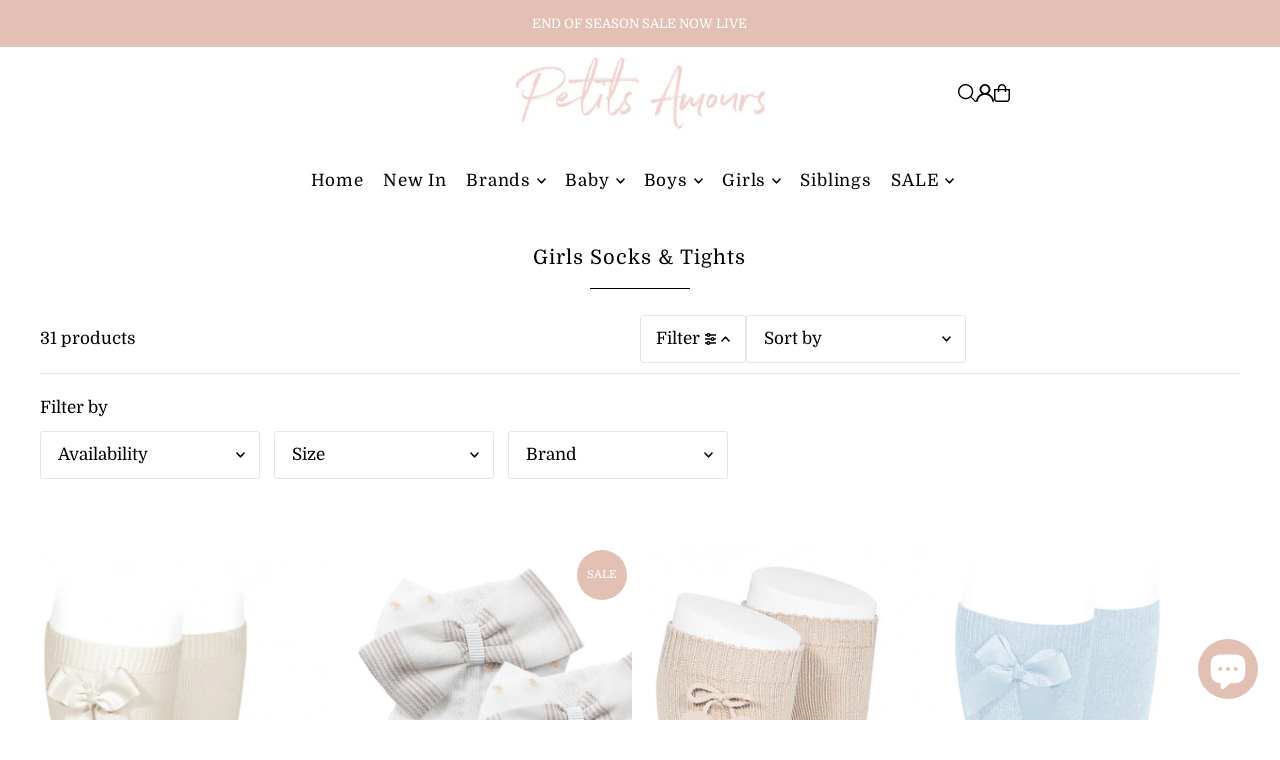

--- FILE ---
content_type: image/svg+xml
request_url: https://cdn.shopify.com/static/images/flags/pf.svg?width=32
body_size: 1241
content:
<svg xmlns="http://www.w3.org/2000/svg" viewBox="0 0 640 480"><defs><clipPath id="a"><path fill-opacity=".67" d="M0 0h640v480H0z"/></clipPath></defs><g clip-path="url(#a)"><path fill="#fff" d="M0 0h640v480H0z"/><path fill="#fff" d="M80 0h480v480H80z"/><path d="M277.28 340.75s10.84-8.788 21.386-8.788 13.477 7.323 20.8 7.91c7.325.585 13.476-7.325 22.56-7.618 9.08-.292 20.507 6.445 20.507 6.445l-39.843 12.01-45.41-9.963zm-22.85-12.89l135.35.586s-11.718-12.597-25.488-12.89c-13.77-.295-9.96 5.86-20.507 6.737-10.546.88-13.185-6.444-22.852-6.152-9.666.295-15.234 6.155-22.557 6.45-7.324.29-16.7-7.327-22.266-7.03-5.567.29-25.488 8.786-25.488 8.786l3.81 3.516zm-17.28-16.11l166.99.587c2.636-3.808-8.204-12.89-18.163-13.77-8.205.293-14.062 8.496-20.8 8.79-6.74.292-14.356-8.497-21.974-8.202-7.616.292-15.526 8.202-23.144 8.202-7.62 0-13.186-8.497-22.85-8.497-9.67 0-14.065 9.375-21.39 8.79-7.325-.587-13.77-9.375-20.8-9.375-7.03 0-18.75 10.546-21.093 9.96-2.345-.586 2.927 4.395 3.222 3.515z" fill-rule="evenodd" stroke="#083d9c" stroke-width="2pt" fill="#083d9c"/><path stroke-linejoin="round" d="M301.3 218.88l38.38 10.255V174.35c-17.58.88-32.226-33.398-1.172-35.742-30.468-4.395-33.985 3.515-37.5 12.01l.292 68.262z" fill-rule="evenodd" stroke="#000" stroke-width="2.5" fill="red"/><path d="M276.99 258.72l86.718.292" fill-rule="evenodd" stroke="#083d9c" stroke-linecap="round" stroke-width="5" fill="#083d9c"/><path d="M281.094 237.92l10.254 13.77m-10.254.01l11.134-13.476m-5.266-1.187l-.292 8.496m10.83-7.614l10.254 13.77m-10.254.01l11.134-13.478m-5.266-1.187l-.292 8.496m11.122-7.613l10.255 13.77m-10.255.01l11.134-13.476m-5.265-1.186l-.292 8.496m11.71-7.613l10.253 13.77m-10.254.01l11.134-13.476m-5.266-1.185l-.292 8.496m11.123-7.613l10.254 13.77m-10.254.01l11.134-13.476m-5.266-1.186l-.29 8.496" stroke-width="3.999" stroke="#000" stroke-linecap="round" fill="none"/><path d="M218.69 259.6l36.913.293V236.75l-42.187-2.05 5.274 24.902zm-1.76-31.93l39.258 3.81-.292-16.407-38.38-15.234-.587 27.83zm7.91-32.81l30.176 14.648 4.31-4.498s-2.776-1.912-2.64-3.672c.053-1.78 2.793-2.05 2.845-3.98.05-1.78-3.1-1.994-3.134-3.774-.206-1.93 2.43-3.998 2.43-3.998l-27.245-23.73-6.74 29.004zm198.04 65.03h-38.964l-.292-22.558 42.772-3.223-3.516 25.78zm-38.67-27.83l46.29-5.565-9.962-26.66-36.62 15.526.292 16.7zm33.69-39.55l-33.398 17.578c-.488-1.905-.902-3.737-3.22-5.274 0 0 2.05-1.172 2.05-3.224 0-2.05-2.64-2.343-2.64-3.515s2.418-2.195 2.565-4.833c-.293-1.83-2.564-4.393-2.124-4.907l25.928-19.85 10.84 24.025zm-72.36 39.11l16.698-.732.292-6.74-16.99 7.472zm-50.97-.51l-17.578-.512v-7.032l17.578 7.544zm-.08-2.05l-17.505-9.01v-11.718s-2.05.293-1.758-2.05c.097-4.884 12.865 8.91 19.41 13.402l-.147 9.375zm51.05-1.1l-.072-7.616s15.818-14.28 19.187-16.92c0 2.93-1.83 5.2-1.83 5.2v11.133l-17.285 8.202zM243 163.8c.292.293 17.75 19.696 17.75 19.696.49-1.84 4.515-2.118 8.616-1.825 4.102.295 7.372-.272 7.372 2.658s-2.08 2.513-2.08 4.565 3.117 1.88 3.117 4.514c0 2.636-2.26 2.098-2.273 4.14-.007 1.688 2.36 1.778 2.36 1.778l16.625 16.114.073-17.214-34.276-53.758L243 163.8zm27.43-20.35c.26.782 23.216 47.477 23.216 47.477s.26-43.825 4.173-46.173l-6.52-12-20.87 10.696zm100.95 1.82l-25.923 46.245.034-19.49s2.15-3.278-1.24-3.017c-3.39.26-7.563-.26-7.563-.26l10.434-36.522 24.26 13.044zm26.61 19.83c-.26.522-17.488 18.04-17.488 18.04-.782-2.086-5.99-1.085-10.947-1.085-4.957 0-5.647 1.59-5.385 2.893.522 3.392 2.196.893 2.196 4.024 0 3.13-2.412 1.987-2.627 4.28.24 2.63 3.783 1.98 1.705 3.975l-19.947 19.15.056-18.147 37.042-57.652 15.39 24.52z" fill-rule="evenodd" fill="#ef7d08"/><path stroke-linejoin="round" d="M309.82 268.4c-8.348 13.826-30.664 9.726-35.882.073-1.564-.443-.64-59.55-.64-59.55s-2.492-1.136-2.607-2.954c-.112-1.838 3.39-2.005 3.39-4.354 0-2.348-3.576-1.427-3.65-3.79.018-2.26 3.82-1.948 3.65-4.036-.2-2.352-4.26-2.004-4.43-4.174-.133-1.723 2.903-3.225 3.747-4-.546.027-2.82-.034-2.835-.042l-6.39.13c-4.54.005.077.99.01 3.61-.04 1.712-2.302 2.85-2.505 4.34-.07 1.527 3.236 2.6 3.278 4.434.037 1.635-3.25 1.747-3.132 3.267.206 2.573 2.913 3.14 2.87 4.696-.04 1.558-3.64 2.15-3.65 3.39.125 2.405.52 60.784.52 60.784 5.74 29.74 38.87 37.304 48.26-1.825zm21.84 0c8.348 13.826 30.663 9.726 35.88.073 1.565-.443.64-59.55.64-59.55s2.494-1.136 2.608-2.954c.114-1.838-3.17-2.005-3.17-4.354 0-2.348 3.36-1.427 3.43-3.79-.014-2.26-3.527-2.094-3.357-4.183.2-2.353 2.96-2.078 3.12-4.247.13-1.87-1.733-3.007-2.577-3.782.547.027 2.674-.034 2.69-.04l6.39.13c4.543.004-.077.99-.01 3.61.04 1.71 2.302 2.85 2.506 4.34.07 1.526-3.238 2.6-3.28 4.433-.036 1.635 3.25 1.746 3.13 3.267-.203 2.572-2.91 3.14-2.87 4.696.04 1.557 3.645 2.15 3.653 3.39-.125 2.404-.52 60.783-.52 60.783-5.74 29.74-38.868 37.304-48.26-1.825z" fill-rule="evenodd" stroke="#000" stroke-width="2.5" fill="red"/><path d="M301.71 295.59l37.277-.022c.29-.293-8.346-12.874-18.632-11.987-11.46.3-19.244 12.01-18.644 12.01zm118.86-.91h-51.008s6.602-3.9 8.402-7.502c3.3 1.8 2.4 3.6 9.002 3.9 6.6.3 12.9-7.5 19.203-7.2 6.3.3 14.4 11.102 14.4 10.802zm-201 0h51.008s-6.602-3.9-8.402-7.502c-3.3 1.8-2.4 3.6-9.002 3.9-6.6.3-12.9-7.5-19.203-7.2-6.3.3-14.4 11.102-14.4 10.802zm3.81-16.04l36.327.292s-2.344-4.98-2.636-11.13c-9.374-3.222-16.99 7.03-23.73 7.323-6.735.292-13.766-7.324-13.766-7.324l3.808 10.84zm193.94 0l-36.328.292s2.344-4.98 2.637-11.13c9.373-3.222 16.99 7.03 23.73 7.323 6.735.292 13.766-7.324 13.766-7.324l-3.808 10.84zm-106.35.3l18.455-.584s.294-5.567-9.374-5.567c-9.665 0-8.785 6.442-9.08 6.15zm-11.13-7.91c3.223-1.76 6.152-3.515 8.204-7.618l-12.598.292s-5.858 3.517-8.788 7.326h13.183zm40.72 0c-3.223-1.76-6.15-3.515-8.203-7.618l12.597.292s5.858 3.517 8.788 7.326H340.56z" fill-rule="evenodd" stroke="#083d9c" stroke-width="2pt" fill="#083d9c"/><path fill-rule="evenodd" fill="#de2010" d="M-40 360h720v120H-40zm0-360h720v120H-40z"/></g></svg>

--- FILE ---
content_type: image/svg+xml
request_url: https://cdn.shopify.com/static/images/flags/mt.svg?width=32
body_size: 3366
content:
<svg xmlns="http://www.w3.org/2000/svg" viewBox="0 0 640 480"><g fill-rule="evenodd" stroke-width="1pt"><path fill="#ce0000" d="M320 0h320v480H320z"/><path fill="#fff" d="M0 0h320v480H0z"/></g><g transform="translate(-12.38 -30.75) scale(1.5986)"><path d="M104.824 108.068c0 .81-.918 1.466-2.05 1.466-1.13 0-2.048-.656-2.048-1.466 0-.81.918-1.466 2.05-1.466 1.13 0 2.048.656 2.048 1.466z" fill-rule="evenodd" fill="#f1eeee"/><path d="M40.727 100.98v37.21h37.21c0 6.2 6.203 12.4 12.405 12.4v37.21h37.208v-37.21c6.202 0 12.404-6.2 12.404-12.4h37.21v-37.21h-37.21c0-6.2-6.202-12.402-12.404-12.402V51.37H90.342v37.21c-6.202 0-12.404 6.202-12.404 12.402h-37.21z" fill-rule="evenodd" fill="#c00"/><path d="M41.97 102.22v34.727h37.21c0 6.2 6.2 12.404 12.402 12.404v37.21h34.73v-37.21c6.202 0 12.402-6.202 12.402-12.402h37.21V102.22h-37.21c0-6.2-6.2-12.404-12.402-12.404V52.61h-34.73v37.206c-6.202 0-12.402 6.204-12.402 12.404H41.97z" fill-rule="evenodd" fill="#ffe600"/><path d="M43.21 103.46v32.25h37.207c0 6.2 6.202 12.4 12.404 12.4v37.208h32.25V148.11c6.2 0 12.405-6.2 12.405-12.4h37.208v-32.25h-37.207c0-6.2-6.202-12.402-12.404-12.402V53.85H92.82v37.21c-6.2 0-12.403 6.202-12.403 12.402H43.21z" fill-rule="evenodd" fill="#707070"/><path d="M44.45 104.7v29.766h37.208c0 6.2 6.202 12.404 12.404 12.404v37.207h29.767V146.87c6.2 0 12.4-6.204 12.4-12.404h37.21V104.7H136.23c0-6.2-6.202-12.402-12.404-12.402V55.09H94.06V92.3c-6.202 0-12.404 6.202-12.404 12.402H44.45z" fill-rule="evenodd" fill="#a0a0a0"/><g fill-rule="evenodd"><path d="M94.37 89.223c2.18 2.18.412 7.48-3.947 11.84s-9.66 6.125-11.84 3.946c-2.18-2.18-.413-7.48 3.946-11.84s9.66-6.13 11.84-3.95z" fill="#d0d0d0"/><path d="M91.74 91.852c2.18 2.18 1.59 6.303-1.316 9.21s-7.03 3.494-9.21 1.314c-2.18-2.18-1.59-6.302 1.317-9.208s7.03-3.495 9.21-1.316z" fill="gray"/><path d="M80.774 98.43l.877-.878 3.51 1.754-1.753-3.508.877-.877 3.508 7.02-7.015-3.51zm5.263-5.263l.877-.877 5.263 5.262-.877.877z" fill="#d0d0d0"/></g><g fill-rule="evenodd"><path d="M139.308 105.01c-2.18 2.18-7.48.41-11.84-3.948s-6.127-9.66-3.947-11.84c2.18-2.18 7.48-.412 11.84 3.947s6.13 9.66 3.95 11.84z" fill="#d0d0d0"/><path d="M136.678 102.38c-2.18 2.18-6.303 1.59-9.21-1.316s-3.494-7.03-1.314-9.21c2.18-2.18 6.302-1.59 9.21 1.317s3.494 7.03 1.314 9.21z" fill="gray"/><path d="M130.1 91.414l.878.877-1.754 3.51 3.508-1.753.877.877-7.02 3.508 3.51-7.015zm5.263 5.263l.877.877-5.262 5.262-.877-.877z" fill="#d0d0d0"/></g><g fill-rule="evenodd"><path d="M123.52 149.947c-2.18-2.18-.412-7.48 3.947-11.84s9.66-6.125 11.84-3.946c2.18 2.18.413 7.48-3.946 11.84s-9.66 6.13-11.84 3.95z" fill="#d0d0d0"/><path d="M126.15 147.318c-2.18-2.18-1.59-6.303 1.316-9.21s7.03-3.494 9.21-1.314c2.18 2.18 1.59 6.302-1.317 9.208s-7.03 3.495-9.21 1.316z" fill="gray"/><path d="M137.116 140.74l-.877.878-3.51-1.754 1.753 3.508-.877.877-3.508-7.02 7.015 3.51zm-5.263 5.263l-.877.877-5.263-5.262.877-.877z" fill="#d0d0d0"/></g><g fill-rule="evenodd"><path d="M78.585 134.157c2.18-2.18 7.48-.412 11.84 3.947s6.127 9.66 3.947 11.84c-2.18 2.18-7.48.412-11.84-3.947s-6.126-9.66-3.947-11.84z" fill="#d0d0d0"/><path d="M81.215 136.787c2.18-2.18 6.303-1.59 9.21 1.315s3.494 7.03 1.314 9.21c-2.18 2.18-6.305 1.59-9.21-1.317s-3.497-7.03-1.317-9.208z" fill="gray"/><path d="M87.792 147.752l-.877-.877 1.754-3.508-3.51 1.754-.878-.874 7.016-3.508-3.51 7.016zm-5.262-5.263l-.877-.88 5.262-5.26.877.875z" fill="#d0d0d0"/></g><path d="M269.29 414.57c0 41.095-34.107 74.41-76.18 74.41s-76.182-33.315-76.182-74.41 34.107-74.41 76.18-74.41 76.182 33.315 76.182 74.41z" transform="matrix(.3419 0 0 .35003 42.92 -25.527)" stroke="#707070" stroke-width="1pt" fill="none"/><path d="M269.29 414.57c0 41.095-34.107 74.41-76.18 74.41s-76.182-33.315-76.182-74.41 34.107-74.41 76.18-74.41 76.182 33.315 76.182 74.41z" transform="matrix(.2605 0 0 .2667 58.64 9.023)" stroke="#707070" stroke-width="1pt" fill="none"/><path d="M100.265 140.667a1.24 1.24 0 1 1-2.48 0 1.24 1.24 0 0 1 2.48 0zm19.845 0a1.24 1.24 0 1 1-2.48 0 1.24 1.24 0 0 1 2.48 0zm-11.99.003v1.293h-1.654c-1.654 0-1.654 1.293 0 1.293h1.654v1.294c.006 1.34 1.443 1.502 1.55.104l.104-1.398h1.654c1.653 0 1.653-1.293 0-1.293h-1.654v-1.293c0-1.293-1.654-1.293-1.654 0z" fill-rule="evenodd" fill="#d0d0d0"/><path d="M102.77 122.35v.733s-.39.56-2.868.733c-2.48.172-2.868 0-2.868 0 .065.64.547 1.852.41 3.3.096 1.685-.475 3.21-.475 3.21.062.09-.236.133-.757.09.41-.368.362-1.43.41-2.934.047-1.506-1.565-3.772-1.23-4.4.335-.626 7.375-.732 7.375-.732zm9.84-2.66c2.412-.11 6.46-.087 6.46-.087s.953 1.914.914 2.97c-.04 1.06-.368 1.96-.82 1.51-.45-.45.21-.367.29-1.51.08-1.14-.77-2.324-.77-2.324s-1.73.752-4.332.6c-2.602-.153-1.45-1.117-1.742-1.16z" fill-rule="evenodd" stroke="#707070" stroke-width=".146" fill="#d0d0d0"/><path d="M113.43 121.58c2.412-.11 3.995.258 3.995.258s.954 1.915.915 2.972c-.04 1.057-.368 1.957-.82 1.507-.45-.45.21-.365.29-1.507.08-1.142-.77-2.326-.77-2.326s-1.73.756-4.332.603c-2.602-.152-1.86-.308-2.152-.353-.29-.045-.362.72-4.298.827-3.937.11-5.944-.824-5.944-.824s-.39.56-2.868.733c-2.48.17-2.868 0-2.868 0 .064.64.547 1.85.41 3.3.096 1.684-.475 3.21-.475 3.21.065.09-.233.132-.755.09.41-.37.363-1.43.41-2.935.047-1.506-1.564-3.772-1.23-4.4.336-.626 2.12-.04 2.46-.365.337-.327-1.59-2.62-1.23-4.767.36-2.145 2.404-1.54 4.917-1.466 2.512.074 8.078.724 9.423 0 1.345-.725.763-3.407 2.05-5.132.818-1.1 2.047-1.466 3.276-1.466.82 0 2.05 2.93 2.05 3.663l-.41.367h-.41v.367c-.936.094-1.066-.8-1.64-1.466-.246 1.035.82 4.4.82 6.6 0 1.833-.766 2.64-.814 2.51z" fill-rule="evenodd" stroke="#707070" stroke-width=".146" fill="#d0d0d0"/><path d="M105.54 118.4c.034.73-3.166 2.37-3.427 3.017-.26.65.814 1.008.48 1.378-.33.37-.604.233-.672.302-.065.068-1.2-2.54-1.2-2.54s3-1.355 2.887-1.94c-.114-.584-2.216-.94-2.6-2.41s-.17-4.316-.48-4.91c-.31-.595-3.995-1.162-4-2.06-.002-.9 3.788-3.368 4.198-3.734.41-.367.82.366.41.733-.41.366-3.377 2.633-3.377 3 0 .366 2.458.733 3.277.733.82 0 1.23-.37 1.23-.736.004-.317-.82-.367-.82-1.1s.41-1.1 1.23-1.1c.41 0 1.196.47 1.228 1.1s-.728.684-.82 1.1c-.09.416.82.733 1.64.733s3.617 2.13 4.027 2.498c.41.366.82.366.41.733s-.17.8-.58.434a1.503 1.503 0 0 1-.41-.733c-.036-.334-3.038-1.833-3.448-1.467-.41.367 0 4.766 0 5.132 0 .733.854.73.82 1.833z" fill-rule="evenodd" stroke="#707070" stroke-width=".146" fill="#d0d0d0"/><path fill-rule="evenodd" fill="#a7a7a7" d="M100.32 109.9h4.917v5.132h-4.917z"/><rect transform="matrix(.5544 .8322 -.8824 .4706 0 0)" fill-rule="evenodd" rx=".445" ry=".199" height=".399" width="30.647" y="-25.672" x="138.6" fill="gray"/><path d="M180.71 42.52a7.087 7.087 0 1 1-14.173 0 7.087 7.087 0 0 1 14.173 0z" fill-rule="evenodd" transform="matrix(.1156 0 0 .1035 80.65 101.47)" stroke="#707070" stroke-width="1pt" fill="#d0d0d0"/><path d="M115.88 112.54c0 .304-1.902.66-4.097.66-2.195 0-4.097-.356-4.097-.66 0-.304 1.902.44 4.097.44 2.195 0 4.097-.744 4.097-.44z" fill-rule="evenodd" fill="gray"/><path fill-rule="evenodd" fill="#a7a7a7" d="M100.73 115.03h4.097v1.466h-4.097z"/><path d="M114.048 111.417c-.397.744-.774 1.275-.84 1.186-.07-.09.198-.764.595-1.508.397-.744.774-1.275.842-1.186.068.086-.2.76-.597 1.505zm1.035 1.926c-.452.397-.83.654-.842.574-.01-.08.347-.466.8-.863.452-.397.83-.654.84-.574.013.08-.343.466-.796.863z" fill-rule="evenodd" fill="gray"/><path d="M114.564 112.414c.333.606.553 1.12.49 1.146-.06.027-.382-.443-.716-1.05-.334-.607-.553-1.12-.49-1.147.06-.027.382.444.716 1.05zm-.32 3.17c0 .1-1.284.182-2.868.182s-2.867-.082-2.867-.183c0-.102 1.28-.184 2.864-.184 1.584 0 2.868.08 2.868.18zm-9.42-.37c0 .103-.918.185-2.05.185-1.13 0-2.048-.085-2.048-.187 0-.1.918-.183 2.05-.183 1.13 0 2.048.083 2.048.184z" fill-rule="evenodd" fill="gray"/><path d="M95.813 127.96s.676 1.643 3.556 1.666c2.88.022 3.87-.493 2.704-1.363s-3.333-.6-3.053.15c.28.752-.812 1.002-1.07.474-.256-.527-1.29-2.09.568-2.195 1.854-.105 5.783-.674 6.765.416.982 1.09-1.11 2.078.472 2.31 1.582.23 1.807-.265 4.528-.414 2.722-.15 3.76.505 4.694.413.93-.09.8-1.694.06-2.1-.736-.407-2.153-.482-2.516-.928-.362-.45-1.35-.086-1.26-.59.094-.503 1.403.347 1.418.09 0-.008.217-.18.26-.22-.164-.04-.26.02-.382.09.134-.11.125-.16.17-.248-.023-.033-.186.124-.213.092-.028-.033.19-.257.09-.176-.033.023-.292.15-.295.063.004-.035.136-.127.09-.177-.038-.042-.235.048-.26.058.113-.15.105-.147-.004-.26-.094-.11-.163-.11-.317.018.064-.18.08-.218-.074-.286-.127-.07-.133-.135-.29.19.06-.348-.103-.363-.036-.527.04-.15.253-.214.6-.18.677.005 1.04.816 1.26.813.22-.002.468-.858 1.416-.51.948.347 1.065.417 1.542.624.477.206-.335.52-.063.927.273.41 2.134 1.765 1.605 3.18-.53 1.416-1.892 1.64-2.014 2.253-.122.613 4.314.362 5.445.568 1.13.208 1.845 1.05 1.89 1.194.046.142-1.983.133-1.983.133s-1.04-.538-3.525-.587c-2.482-.05-3.428-1.05-4.357-1.176-.93-.126-2.91.21-4.018.16-1.108-.05-2.23-.224-2.947-.32-.717-.1-4.286 1.61-4.274 2.008-.744-.028-2.495-.123-2.423-.075.074.047.316-.775 1.68-.92 1.367-.144 2.696-.798 2.65-1.228-.042-.43.266-1.906.38-2.538.114-.63.625-.937.503-1.267-.122-.33-1.682-.672-3.18-.663-1.496.01-3.156.094-3.398.454-.24.36-.06 1.408.252 1.287.31-.12-.076-.804.25-.945.328-.14 1.166-.267 1.95-.285.79-.017 2.156.67 2.14.89-.012.22.44.953-.186 1.23-.63.28-1.914.404-3.146.34-1.232-.06-2.478-.484-2.927-.755-.448-.272-.723-1.098-.723-1.155z" fill-rule="evenodd" stroke="gray" stroke-width=".078" fill="#d0d0d0"/><path d="M114.053 125.53a.33.33 0 1 1-.657 0 .33.33 0 0 1 .657 0z" fill-rule="evenodd"/><path d="M129.51 120.77l1.595.344 2.665-1.824-.206.958-1.39.927c-.257.17-.513.326-.766.467.158.22.334.485.525.793l.86 1.39-.198.917-1.66-2.84-1.595-.345.17-.787zm-2.72-11.73l3.086-1.42-.838-1.82.413-.192 2.02 4.38-.413.19-.842-1.828-3.086 1.42-.338-.73zm-4.78-5.81l2.84-2.602.56.61-.074 4.398 2.23-2.042.522.57-2.84 2.6-.56-.61.076-4.4-2.233 2.045-.52-.57zm-12.42-5.016l.466-3.824.8.097-.412 3.373 2.974.362-.055.452-3.773-.46zm-6.11.548l-.69-3.79.793-.144.608 3.342 2.95-.536.08.448-3.74.68zm-11.282 5.568l-.283-.353 2.01-1.613.894 1.116a5.69 5.69 0 0 1-.676 1.118 5.66 5.66 0 0 1-.917.927 5.21 5.21 0 0 1-1.425.83c-.482.177-.916.224-1.302.14a1.59 1.59 0 0 1-.933-.57 1.702 1.702 0 0 1-.368-1.048c-.01-.41.12-.822.38-1.235.265-.414.633-.81 1.107-1.19a4.786 4.786 0 0 1 1.015-.636c.335-.153.632-.23.89-.23s.51.067.754.204l-.49.552a1.293 1.293 0 0 0-.554-.148c-.176-.003-.383.048-.62.153a3.203 3.203 0 0 0-.72.444 3.74 3.74 0 0 0-.677.684c-.167.222-.28.43-.336.625-.056.19-.076.37-.06.535.027.283.13.533.303.75.214.268.466.435.755.5.29.062.61.026.96-.11.35-.135.68-.33.992-.58.272-.217.512-.463.718-.735.206-.276.345-.505.42-.687l-.45-.56-1.396 1.118zm-.13 27.7l-3.14 2.23-2.378-3.346.37-.263 1.91 2.69.974-.69-1.653-2.326.37-.263 1.657 2.328 1.427-1.013.466.656zm-4.627-5.01c.45-.126.75-.414.9-.866.15-.453.143-.965-.02-1.538-.164-.583-.43-1.025-.794-1.328-.367-.304-.788-.39-1.266-.255a1.36 1.36 0 0 0-.72.466c-.18.22-.29.506-.325.852-.037.345-.002.71.107 1.096.156.547.41.986.76 1.315.35.327.803.412 1.36.254zm.22.8c-.614.174-1.17.05-1.664-.375-.496-.423-.86-1.047-1.094-1.872-.15-.54-.21-1.05-.166-1.53s.176-.876.405-1.185a1.63 1.63 0 0 1 .898-.624 1.63 1.63 0 0 1 1.11.074c.364.156.686.432.963.828.276.397.485.85.63 1.357.155.552.21 1.068.163 1.55-.046.48-.183.875-.412 1.18-.23.307-.505.506-.83.598zm.32-7.82l-3.85-.087.06-2.697c.015-.542.06-.953.136-1.234.074-.28.2-.503.38-.668a.82.82 0 0 1 .586-.24c.274.006.5.15.683.435.18.28.29.715.328 1.3.07-.21.138-.37.204-.48.14-.23.317-.45.527-.658l1.073-1.034-.023 1.01-.82.788a8.65 8.65 0 0 0-.544.568 1.7 1.7 0 0 0-.267.404c-.054.118-.09.24-.11.363a3.14 3.14 0 0 0-.03.448l-.02.934 1.71.04-.02.804zm-2.13-.853l.04-1.73a4.067 4.067 0 0 0-.053-.865c-.044-.21-.118-.368-.22-.478a.48.48 0 0 0-.344-.17c-.18-.004-.333.098-.455.306-.122.204-.188.53-.198.982l-.045 1.926 1.274.03zm10.7-16.947l.026-4.505.745-.446 4.118 2.024-.787.47-1.21-.636-2.18 1.306.025 1.344-.734.44zm.694-2.26l1.77-1.058-1.093-.59a8.264 8.264 0 0 1-.78-.463c.06.25.095.515.1.8l.006 1.31zm18.606-1.206l4.157-1.738.7.51-.255 4.58-.74-.54.112-1.36-2.056-1.498-1.227.55-.69-.504zm2.35-.245l1.667 1.212.115-1.237a8.44 8.44 0 0 1 .122-.9 3.692 3.692 0 0 1-.698.402l-1.205.52zm10.3 14.34l3.747-.9.628 2.625c.126.527.188.936.185 1.227 0 .29-.067.538-.198.743a.82.82 0 0 1-.506.38c-.265.065-.522-.018-.77-.246-.247-.228-.463-.62-.648-1.176a2.463 2.463 0 0 1-.074.517c-.078.26-.192.518-.343.77l-.77 1.273-.236-.984.592-.97c.17-.283.297-.513.382-.69.083-.176.135-.33.154-.46a1.61 1.61 0 0 0 .016-.38 3.717 3.717 0 0 0-.087-.44l-.217-.906-1.663.398-.188-.783zm2.28.28l.403 1.683c.086.358.176.632.27.823.096.19.208.326.335.406.13.08.254.106.375.077.177-.043.298-.18.364-.41.066-.23.046-.564-.06-1.003l-.447-1.872-1.24.296z" fill="#d0d0d0"/></g></svg>

--- FILE ---
content_type: image/svg+xml
request_url: https://cdn.shopify.com/static/images/flags/ms.svg?width=32
body_size: 1598
content:
<svg xmlns="http://www.w3.org/2000/svg" viewBox="0 0 640 480"><path fill="#006" d="M0 0h640v480H0z"/><g fill-rule="evenodd"><path d="M408.303 192.25h214.293l-.255 153.44c1.785 61.683-36.42 99.958-106.72 117.215-49.923-12.476-107.486-38.28-107.57-115.464l.255-155.19z" fill="#fff"/><path d="M44.07 22.713h169.3l-.202 120.79c1.408 48.558-28.777 78.69-84.317 92.276-39.434-9.82-84.913-30.13-84.98-90.9l.2-122.17z" stroke="#000" stroke-width="1pt" fill="#00a2bd" transform="matrix(1.2096 0 0 1.2172 359.74 169.23)"/><path d="M616.248 361.33c-7.45 56.417-50.63 81.068-100.65 94.15-44.276-11.95-91.91-31.03-101.143-93.868l201.798-.283z" fill="#a53d08"/></g><g stroke="#000" fill-rule="evenodd"><path stroke-linejoin="round" d="M155.77 197.17c.094.094.658 9.295-4.32 14.93 4.414 1.408 7.42-.283 8.827-2.067 1.41-1.784 1.88-4.037 1.88-4.037s1.22-.75 1.407-2.44c.094-2.35-.94-2.35-1.784-2.818l.187-5.258s-5.07-3.1-6.197 1.69z" stroke-width="1.25" fill="#ffc6b5" transform="matrix(1.2096 0 0 1.2172 359.74 169.23)"/><path d="M155.49 210.32l-1.503-1.22" stroke-linecap="round" stroke-width="1pt" fill="#ff9a08" transform="matrix(1.2096 0 0 1.2172 359.74 169.23)"/></g><path d="M141.64 69.393s.117 5.625-.235 6.21c-.35.587-3.554 2.07-3.554 2.07l2.737 5.82s7.695-1.092 7.734-1.092 3.32-8.71 3.32-8.71-1.72-2.89-1.29-5.896c-2.576-8.165-8.592 1.64-8.71 1.6z" fill-rule="evenodd" stroke="#000" stroke-width="1pt" fill="#ffc6b5" transform="matrix(1.2096 0 0 1.2172 359.74 169.23)"/><path stroke-linejoin="round" d="M131.45 203.09s4.32 4.32 9.295 3.756c11.268-1.22 14.554-11.267 18.028-11.36s5.634 6.102 8.92 5.35c-2.817-5.163-5.82-16.618-5.352-24.693.47-8.075.47-42.065.47-42.065s-5.63-17.558-8.26-20.47c2.63-2.816 4.413-7.792 4.32-13.238-.095-5.446 0-11.455 0-11.455s1.313-1.502 1.22-5.727c-.094-4.226-7.136-10.328-8.075-10.047-.94.284-9.765 7.89-10.516 9.67-.753 1.788-1.785-6.475-.095-7.23 1.69-.75-3.944-1.22-7.512 3.008-3.567 4.226-2.534 124.69-2.44 124.5z" fill-rule="evenodd" stroke="#000" stroke-width="1.25" fill="#005121" transform="matrix(1.2096 0 0 1.2172 359.74 169.23)"/><path d="M467.518 224.122l39.97.144-.286-18.53 14.562.143.142 18.384h39.828l.142 14.365-39.97.144-.32 169.41-14.202.09-.182-169.64-39.693.142.006-14.652z" fill-rule="evenodd"/><path d="M122.03 81.96s-2.258-.4-3.984.132 2.656-19.586 2.656-21.246c1.527-.73 9.162-2.125 8.963-7.503-.53-3.253-11.818.2-11.62 4.316-.73 2.055-8.098 23.035-6.638 29.94 2.59 2.06 7.37 1.66 10.623 1.13v-6.77z" fill-rule="evenodd" stroke="#000" stroke-width="1pt" fill="#ffc6b5" transform="matrix(1.2096 0 0 1.2172 359.74 169.23)"/><path d="M124.22 53.21s-.664 3.72 2.722 4.25" stroke="#000" stroke-linecap="round" stroke-width=".625" fill="none" transform="matrix(1.2096 0 0 1.2172 359.74 169.23)"/><path d="M129.2 53.144c-.133.066-4.382 2.722-4.382 2.722m4.122-1.062l-2.988 2.19m1.858-4.646l-3.32 1.992" stroke="#000" stroke-width=".375" fill="none" transform="matrix(1.2096 0 0 1.2172 359.74 169.23)"/><path d="M95.49 163.56l30.14 31.267c10.422-11.455 3.193-54.272-10.515-62.158-1.643 5.07-4.437 11.146-7.407 13.106-6.534 4.453-22.546 9.66-17.194 12.993 1.22-1.69 4.413-3.286 5.915.47 1.78 5.915-6.67 6.29-6.67 6.29s-5.35-.657-6.29-6.103c-.94-5.445 7.97-10.417 8.73-10.797.753-.28 12.396-3.38 14.368-13.707 2.44-10.14 4.975-8.638 5.445-8.826 15.21 1.502 25.163 28.732 25.727 47.886.563 19.154-7.793 31.83-9.296 32.675-1.502.845-36.243-41.22-36.243-41.22l3.287-1.877z" fill-rule="evenodd" stroke="#000" stroke-width="1pt" fill="#ff9a08" transform="matrix(1.2096 0 0 1.2172 359.74 169.23)"/><path d="M117.46 134.45l.187 56.43m-3.567-55.4l.187 51.267M110.42 142.9l.187 40.75m-3.187-37.84l.188 33.71m-3.388-32.2v28.45m-3.47-26.2v22.534m-3.006-20.754v17.276" stroke="#000" stroke-width="1pt" fill="none" transform="matrix(1.2096 0 0 1.2172 359.74 169.23)"/><path d="M95.02 167.13l31.08 35.58m1.5-58.02s14.085 30.798 1.033 56.15M91.36 160.65s1.032-2.723 2.346-1.596m-4.788-6.294s-5.634 4.976-2.535 8.17" stroke="#ffdf00" stroke-linecap="round" stroke-width="1.25" fill="none" transform="matrix(1.2096 0 0 1.2172 359.74 169.23)"/><path d="M141.03 83s.47 4.32-.47 7.604 3.57 12.394 1.878 14.272m.472 8.824l11.83-.094" stroke="#000" stroke-width="1pt" fill="none" transform="matrix(1.2096 0 0 1.2172 359.74 169.23)"/><path d="M138.59 118.49c.094.187 1.408 6.197 1.032 10.328m2.818-8.168c-.375 1.22-5.258 15.117-5.07 15.68m7.98-21.97c.094.282-.375 8.826-1.69 10.047m7.7-10.707s7.7 17.84 7.606 24.882 2.63 21.314.845 27.605M153.8 138.4s-.564 13.24-6.103 18.403c-5.54 5.165 13.24 19.906 13.24 19.906" stroke="#000" stroke-linecap="round" stroke-width="1pt" fill="none" transform="matrix(1.2096 0 0 1.2172 359.74 169.23)"/><path d="M153.61 175.86s2.066 18.215 5.54 19.53m-22.53-50.05c.094.188-1.878 12.3-.282 14.272 1.597 1.972 14.836 20.47 14.272 39.624m-3.76-5.726s-.376 11.55-11.08 12.488m7.89-20.088s3.193 12.018-7.7 19.624" stroke="#000" stroke-linecap="round" stroke-width="1.25" fill="none" transform="matrix(1.2096 0 0 1.2172 359.74 169.23)"/><path d="M147.88 156.89s12.3 12.77 12.864 18.404m-9.294-61.314s2.16 9.107 1.315 10.704" stroke="#000" stroke-linecap="round" stroke-width="1pt" fill="none" transform="matrix(1.2096 0 0 1.2172 359.74 169.23)"/><path d="M113.51 132.69s-1.317-2.305-1.152-4.857-.412-6.502 7.82-9.713c5.02-5.103 10.618-8.15 13.663-9.712 4.448-2.88 7.33-2.223 9.96-3.21 1.73-1.976 1.65-6.34 3.46-10.207 1.81-3.866 5.02-11.85 8.478-10.615 3.458 1.235.74 11.606-.576 15.228s-2.47 7.41-4.773 9.63c-2.306 2.224-12.76 6.257-14.817 6.998s-11.44 2.88-13.827 6.175c-2.388 3.292-2.223 8.15-8.232 10.29z" fill-rule="evenodd" stroke="#000" stroke-width="1pt" fill="#ffc6b5" transform="matrix(1.2096 0 0 1.2172 359.74 169.23)"/><path d="M112.85 125.78c.247-.082 4.115-1.317 5.926 2.14" stroke="#000" stroke-width="1pt" fill="none" transform="matrix(1.2096 0 0 1.2172 359.74 169.23)"/><path stroke-linejoin="round" d="M141.91 55.2s-1.74 2.837-2.222 4.56c-.374 1.29-1.58-.086-2.218 2.71l1.035.18c-.412.823-.546 2.214-.628 2.543-.083.33-.662 1.834-.576 2.964.05.583 1.155 3.128 10.127-.74 8.972-3.87-2.88-14.85-5.515-12.217z" fill-rule="evenodd" stroke="#000" stroke-width="1.25" fill="#ffc6b5" transform="matrix(1.2096 0 0 1.2172 359.74 169.23)"/><path stroke-linejoin="round" d="M140.9 55.563c.92-.494 7.457-1.07 6.368 11.688 1.257-.162 2.01-.33 2.764.908.754 1.235.67 2.717 2.01 2.717 1.342 0 1.51-.247 1.845-1.235.334-.99 5.53 1.15 6.87-3.458-.233-.896-3.184-2.304-3.52-3.95.755-2.305-.335-9.795-9.885-10.207-4.944-.082-5.948 1.975-6.452 3.54z" fill-rule="evenodd" stroke="#000" stroke-linecap="round" stroke-width="1.261" fill="#c59200" transform="matrix(1.2096 0 0 1.2172 359.74 169.23)"/><path d="M140.42 58.115c.083.082 2.964.905 3.293 2.305" stroke="#000" stroke-linecap="round" stroke-width="1pt" fill="none" transform="matrix(1.2096 0 0 1.2172 359.74 169.23)"/><path d="M531.733 244.09c0 .527-.402.952-.898.952s-.897-.425-.897-.95.4-.95.897-.95.898.424.898.95z" fill-rule="evenodd"/><path stroke-linejoin="round" d="M154.38 61.542s-1.055 5.078 3.594 7.07m-7.034-6.445s1.722.078 1.722 1.68c0 1.6-1.414 1.796-1.296 3.086.117 1.29 2.425 1.718 2.503 2.812M143.4 52.792c.078 0 8.243.938 7.774 2.97-.47 2.03-1.758 1.21-1.72 2.967s3.282.7 3.282.7.196-1.484 1.563-1.367.74 1.68 2.614 1.64" stroke="#000" stroke-linecap="round" stroke-width="1.25" fill="none" transform="matrix(1.2096 0 0 1.2172 359.74 169.23)"/><path d="M138.41 65.458l1.936-.064" stroke="#000" stroke-linecap="round" stroke-width="1.25" fill="none" transform="matrix(1.2096 0 0 1.2172 359.74 169.23)"/><path d="M143.45 73.696s.72 3.36-2 3.04" stroke="#000" stroke-linecap="round" stroke-width="1pt" fill="none" transform="matrix(1.2096 0 0 1.2172 359.74 169.23)"/><g stroke-width="1pt"><path fill="#fff" d="M0 .063v28.44l343.648 225.93h43.256v-28.438L43.256.065H0zm386.904 0v28.44L43.256 254.433H0v-28.44L343.648.063h43.256z"/><path fill="#fff" d="M161.21.063v254.37h64.484V.063H161.21zM0 84.853v84.79h386.904v-84.79H0z"/><path fill="#c00" d="M0 101.81v50.875h386.904V101.81H0zM174.107.064v254.37h38.69V.064h-38.69zM0 254.434l128.968-84.79h28.837l-128.968 84.79H0zM0 .064l128.968 84.79H100.13L0 19.023V.063zm229.1 84.79L358.066.063h28.837l-128.968 84.79H229.1zm157.804 169.58l-128.968-84.79h28.837l100.13 65.83v18.96z"/></g></svg>